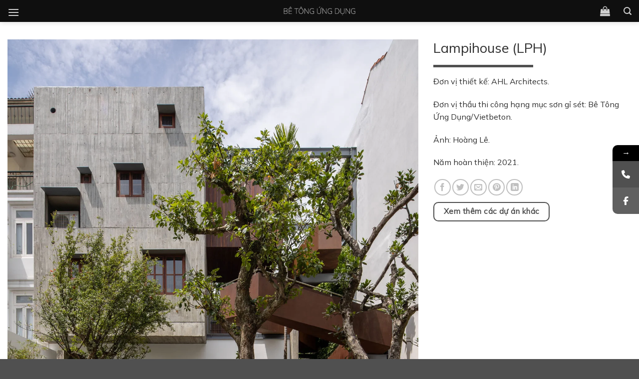

--- FILE ---
content_type: text/html; charset=UTF-8
request_url: https://betongungdung.com/lampihouse/
body_size: 21203
content:
<!DOCTYPE html>
<!--[if IE 9 ]> <html lang="vi" prefix="og: https://ogp.me/ns#" class="ie9 loading-site no-js"> <![endif]-->
<!--[if IE 8 ]> <html lang="vi" prefix="og: https://ogp.me/ns#" class="ie8 loading-site no-js"> <![endif]-->
<!--[if (gte IE 9)|!(IE)]><!--><html lang="vi" prefix="og: https://ogp.me/ns#" class="loading-site no-js"> <!--<![endif]-->
<head>
	<meta charset="UTF-8" />
	<link rel="profile" href="http://gmpg.org/xfn/11" />
	<link rel="pingback" href="https://betongungdung.com/xmlrpc.php" />

	<script>(function(html){html.className = html.className.replace(/\bno-js\b/,'js')})(document.documentElement);</script>
			<style>								
					form#stickyelements-form input::-moz-placeholder{
						color: #4F4F4F;
					} 
					form#stickyelements-form input::-ms-input-placeholder{
						color: #4F4F4F					} 
					form#stickyelements-form input::-webkit-input-placeholder{
						color: #4F4F4F					}
					form#stickyelements-form input::placeholder{
						color: #4F4F4F					}
					form#stickyelements-form textarea::placeholder {
						color: #4F4F4F					}
					form#stickyelements-form textarea::-moz-placeholder {
						color: #4F4F4F					}					
			</style>	
				<style>img:is([sizes="auto" i], [sizes^="auto," i]) { contain-intrinsic-size: 3000px 1500px }</style>
	<meta name="viewport" content="width=device-width, initial-scale=1, maximum-scale=1" />
<!-- Tối ưu hóa công cụ tìm kiếm bởi Rank Math - https://rankmath.com/ -->
<title>Lampihouse (LPH) - Bê Tông Ứng Dụng</title>
<meta name="description" content="Một vài hình ảnh hoàn thiện các hạng mục bê tông ứng dụng do chúng tôi triển khai từ dự án Lampihouse, được thiết kế bởi AHL Architects."/>
<meta name="robots" content="follow, index, max-snippet:-1, max-video-preview:-1, max-image-preview:large"/>
<link rel="canonical" href="https://betongungdung.com/lampihouse/" />
<meta property="og:locale" content="vi_VN" />
<meta property="og:type" content="article" />
<meta property="og:title" content="Lampihouse (LPH) - Bê Tông Ứng Dụng" />
<meta property="og:description" content="Một vài hình ảnh hoàn thiện các hạng mục bê tông ứng dụng do chúng tôi triển khai từ dự án Lampihouse, được thiết kế bởi AHL Architects." />
<meta property="og:url" content="https://betongungdung.com/lampihouse/" />
<meta property="og:site_name" content="Bê Tông Ứng Dụng" />
<meta property="article:author" content="https://www.facebook.com/betongungdung" />
<meta property="og:image" content="https://betongungdung.com/wp-content/uploads/2021/12/LPH-1.jpg" />
<meta property="og:image:secure_url" content="https://betongungdung.com/wp-content/uploads/2021/12/LPH-1.jpg" />
<meta property="og:image:width" content="1328" />
<meta property="og:image:height" content="1991" />
<meta property="og:image:alt" content="Lampihouse (LPH)" />
<meta property="og:image:type" content="image/jpeg" />
<meta property="article:published_time" content="2021-12-21T14:18:00+07:00" />
<meta name="twitter:card" content="summary_large_image" />
<meta name="twitter:title" content="Lampihouse (LPH) - Bê Tông Ứng Dụng" />
<meta name="twitter:description" content="Một vài hình ảnh hoàn thiện các hạng mục bê tông ứng dụng do chúng tôi triển khai từ dự án Lampihouse, được thiết kế bởi AHL Architects." />
<meta name="twitter:image" content="https://betongungdung.com/wp-content/uploads/2021/12/LPH-1.jpg" />
<meta name="twitter:label1" content="Thời gian để đọc" />
<meta name="twitter:data1" content="Chưa đến một phút" />
<script type="application/ld+json" class="rank-math-schema">{"@context":"https://schema.org","@graph":[{"@type":"Organization","@id":"https://betongungdung.com/#organization","name":"B\u00ea T\u00f4ng \u1ee8ng D\u1ee5ng"},{"@type":"WebSite","@id":"https://betongungdung.com/#website","url":"https://betongungdung.com","name":"B\u00ea T\u00f4ng \u1ee8ng D\u1ee5ng","publisher":{"@id":"https://betongungdung.com/#organization"},"inLanguage":"vi"},{"@type":"ImageObject","@id":"https://betongungdung.com/wp-content/uploads/2021/12/LPH-1.jpg","url":"https://betongungdung.com/wp-content/uploads/2021/12/LPH-1.jpg","width":"1328","height":"1991","inLanguage":"vi"},{"@type":"BreadcrumbList","@id":"https://betongungdung.com/lampihouse/#breadcrumb","itemListElement":[{"@type":"ListItem","position":"1","item":{"@id":"https://betongungdung.com","name":"Home"}},{"@type":"ListItem","position":"2","item":{"@id":"https://betongungdung.com/lampihouse/","name":"Lampihouse (LPH)"}}]},{"@type":"WebPage","@id":"https://betongungdung.com/lampihouse/#webpage","url":"https://betongungdung.com/lampihouse/","name":"Lampihouse (LPH) - B\u00ea T\u00f4ng \u1ee8ng D\u1ee5ng","datePublished":"2021-12-21T14:18:00+07:00","dateModified":"2021-12-21T14:18:00+07:00","isPartOf":{"@id":"https://betongungdung.com/#website"},"primaryImageOfPage":{"@id":"https://betongungdung.com/wp-content/uploads/2021/12/LPH-1.jpg"},"inLanguage":"vi","breadcrumb":{"@id":"https://betongungdung.com/lampihouse/#breadcrumb"}},{"@type":"Person","@id":"https://betongungdung.com/author/betongungdung/","name":"betongungdung","url":"https://betongungdung.com/author/betongungdung/","image":{"@type":"ImageObject","@id":"https://secure.gravatar.com/avatar/2a103ab7d9fb4d1e1ae470ef1ad0adcf1a233607b56cada7745ba9837fd9991e?s=96&amp;d=mm&amp;r=g","url":"https://secure.gravatar.com/avatar/2a103ab7d9fb4d1e1ae470ef1ad0adcf1a233607b56cada7745ba9837fd9991e?s=96&amp;d=mm&amp;r=g","caption":"betongungdung","inLanguage":"vi"},"sameAs":["https://betongungdung.com","https://www.facebook.com/betongungdung"],"worksFor":{"@id":"https://betongungdung.com/#organization"}},{"@type":"Article","headline":"Lampihouse (LPH) - B\u00ea T\u00f4ng \u1ee8ng D\u1ee5ng","datePublished":"2021-12-21T14:18:00+07:00","dateModified":"2021-12-21T14:18:00+07:00","author":{"@id":"https://betongungdung.com/author/betongungdung/","name":"betongungdung"},"publisher":{"@id":"https://betongungdung.com/#organization"},"description":"M\u1ed9t v\u00e0i h\u00ecnh \u1ea3nh ho\u00e0n thi\u1ec7n c\u00e1c h\u1ea1ng m\u1ee5c b\u00ea t\u00f4ng \u1ee9ng d\u1ee5ng do ch\u00fang t\u00f4i tri\u1ec3n khai t\u1eeb d\u1ef1 \u00e1n Lampihouse, \u0111\u01b0\u1ee3c thi\u1ebft k\u1ebf b\u1edfi AHL Architects.","name":"Lampihouse (LPH) - B\u00ea T\u00f4ng \u1ee8ng D\u1ee5ng","@id":"https://betongungdung.com/lampihouse/#richSnippet","isPartOf":{"@id":"https://betongungdung.com/lampihouse/#webpage"},"image":{"@id":"https://betongungdung.com/wp-content/uploads/2021/12/LPH-1.jpg"},"inLanguage":"vi","mainEntityOfPage":{"@id":"https://betongungdung.com/lampihouse/#webpage"}}]}</script>
<!-- /Plugin SEO WordPress Rank Math -->

<link rel='dns-prefetch' href='//fonts.googleapis.com' />
<link rel="alternate" type="application/rss+xml" title="Dòng thông tin Bê Tông Ứng Dụng &raquo;" href="https://betongungdung.com/feed/" />
<link rel="alternate" type="application/rss+xml" title="Bê Tông Ứng Dụng &raquo; Dòng bình luận" href="https://betongungdung.com/comments/feed/" />
<script type="text/javascript">
/* <![CDATA[ */
window._wpemojiSettings = {"baseUrl":"https:\/\/s.w.org\/images\/core\/emoji\/16.0.1\/72x72\/","ext":".png","svgUrl":"https:\/\/s.w.org\/images\/core\/emoji\/16.0.1\/svg\/","svgExt":".svg","source":{"concatemoji":"https:\/\/betongungdung.com\/wp-includes\/js\/wp-emoji-release.min.js?ver=6.8.3"}};
/*! This file is auto-generated */
!function(s,n){var o,i,e;function c(e){try{var t={supportTests:e,timestamp:(new Date).valueOf()};sessionStorage.setItem(o,JSON.stringify(t))}catch(e){}}function p(e,t,n){e.clearRect(0,0,e.canvas.width,e.canvas.height),e.fillText(t,0,0);var t=new Uint32Array(e.getImageData(0,0,e.canvas.width,e.canvas.height).data),a=(e.clearRect(0,0,e.canvas.width,e.canvas.height),e.fillText(n,0,0),new Uint32Array(e.getImageData(0,0,e.canvas.width,e.canvas.height).data));return t.every(function(e,t){return e===a[t]})}function u(e,t){e.clearRect(0,0,e.canvas.width,e.canvas.height),e.fillText(t,0,0);for(var n=e.getImageData(16,16,1,1),a=0;a<n.data.length;a++)if(0!==n.data[a])return!1;return!0}function f(e,t,n,a){switch(t){case"flag":return n(e,"\ud83c\udff3\ufe0f\u200d\u26a7\ufe0f","\ud83c\udff3\ufe0f\u200b\u26a7\ufe0f")?!1:!n(e,"\ud83c\udde8\ud83c\uddf6","\ud83c\udde8\u200b\ud83c\uddf6")&&!n(e,"\ud83c\udff4\udb40\udc67\udb40\udc62\udb40\udc65\udb40\udc6e\udb40\udc67\udb40\udc7f","\ud83c\udff4\u200b\udb40\udc67\u200b\udb40\udc62\u200b\udb40\udc65\u200b\udb40\udc6e\u200b\udb40\udc67\u200b\udb40\udc7f");case"emoji":return!a(e,"\ud83e\udedf")}return!1}function g(e,t,n,a){var r="undefined"!=typeof WorkerGlobalScope&&self instanceof WorkerGlobalScope?new OffscreenCanvas(300,150):s.createElement("canvas"),o=r.getContext("2d",{willReadFrequently:!0}),i=(o.textBaseline="top",o.font="600 32px Arial",{});return e.forEach(function(e){i[e]=t(o,e,n,a)}),i}function t(e){var t=s.createElement("script");t.src=e,t.defer=!0,s.head.appendChild(t)}"undefined"!=typeof Promise&&(o="wpEmojiSettingsSupports",i=["flag","emoji"],n.supports={everything:!0,everythingExceptFlag:!0},e=new Promise(function(e){s.addEventListener("DOMContentLoaded",e,{once:!0})}),new Promise(function(t){var n=function(){try{var e=JSON.parse(sessionStorage.getItem(o));if("object"==typeof e&&"number"==typeof e.timestamp&&(new Date).valueOf()<e.timestamp+604800&&"object"==typeof e.supportTests)return e.supportTests}catch(e){}return null}();if(!n){if("undefined"!=typeof Worker&&"undefined"!=typeof OffscreenCanvas&&"undefined"!=typeof URL&&URL.createObjectURL&&"undefined"!=typeof Blob)try{var e="postMessage("+g.toString()+"("+[JSON.stringify(i),f.toString(),p.toString(),u.toString()].join(",")+"));",a=new Blob([e],{type:"text/javascript"}),r=new Worker(URL.createObjectURL(a),{name:"wpTestEmojiSupports"});return void(r.onmessage=function(e){c(n=e.data),r.terminate(),t(n)})}catch(e){}c(n=g(i,f,p,u))}t(n)}).then(function(e){for(var t in e)n.supports[t]=e[t],n.supports.everything=n.supports.everything&&n.supports[t],"flag"!==t&&(n.supports.everythingExceptFlag=n.supports.everythingExceptFlag&&n.supports[t]);n.supports.everythingExceptFlag=n.supports.everythingExceptFlag&&!n.supports.flag,n.DOMReady=!1,n.readyCallback=function(){n.DOMReady=!0}}).then(function(){return e}).then(function(){var e;n.supports.everything||(n.readyCallback(),(e=n.source||{}).concatemoji?t(e.concatemoji):e.wpemoji&&e.twemoji&&(t(e.twemoji),t(e.wpemoji)))}))}((window,document),window._wpemojiSettings);
/* ]]> */
</script>
<style id='wp-emoji-styles-inline-css' type='text/css'>

	img.wp-smiley, img.emoji {
		display: inline !important;
		border: none !important;
		box-shadow: none !important;
		height: 1em !important;
		width: 1em !important;
		margin: 0 0.07em !important;
		vertical-align: -0.1em !important;
		background: none !important;
		padding: 0 !important;
	}
</style>
<link rel='stylesheet' id='wp-block-library-css' href='https://betongungdung.com/wp-includes/css/dist/block-library/style.min.css?ver=6.8.3' type='text/css' media='all' />
<style id='classic-theme-styles-inline-css' type='text/css'>
/*! This file is auto-generated */
.wp-block-button__link{color:#fff;background-color:#32373c;border-radius:9999px;box-shadow:none;text-decoration:none;padding:calc(.667em + 2px) calc(1.333em + 2px);font-size:1.125em}.wp-block-file__button{background:#32373c;color:#fff;text-decoration:none}
</style>
<style id='global-styles-inline-css' type='text/css'>
:root{--wp--preset--aspect-ratio--square: 1;--wp--preset--aspect-ratio--4-3: 4/3;--wp--preset--aspect-ratio--3-4: 3/4;--wp--preset--aspect-ratio--3-2: 3/2;--wp--preset--aspect-ratio--2-3: 2/3;--wp--preset--aspect-ratio--16-9: 16/9;--wp--preset--aspect-ratio--9-16: 9/16;--wp--preset--color--black: #000000;--wp--preset--color--cyan-bluish-gray: #abb8c3;--wp--preset--color--white: #ffffff;--wp--preset--color--pale-pink: #f78da7;--wp--preset--color--vivid-red: #cf2e2e;--wp--preset--color--luminous-vivid-orange: #ff6900;--wp--preset--color--luminous-vivid-amber: #fcb900;--wp--preset--color--light-green-cyan: #7bdcb5;--wp--preset--color--vivid-green-cyan: #00d084;--wp--preset--color--pale-cyan-blue: #8ed1fc;--wp--preset--color--vivid-cyan-blue: #0693e3;--wp--preset--color--vivid-purple: #9b51e0;--wp--preset--gradient--vivid-cyan-blue-to-vivid-purple: linear-gradient(135deg,rgba(6,147,227,1) 0%,rgb(155,81,224) 100%);--wp--preset--gradient--light-green-cyan-to-vivid-green-cyan: linear-gradient(135deg,rgb(122,220,180) 0%,rgb(0,208,130) 100%);--wp--preset--gradient--luminous-vivid-amber-to-luminous-vivid-orange: linear-gradient(135deg,rgba(252,185,0,1) 0%,rgba(255,105,0,1) 100%);--wp--preset--gradient--luminous-vivid-orange-to-vivid-red: linear-gradient(135deg,rgba(255,105,0,1) 0%,rgb(207,46,46) 100%);--wp--preset--gradient--very-light-gray-to-cyan-bluish-gray: linear-gradient(135deg,rgb(238,238,238) 0%,rgb(169,184,195) 100%);--wp--preset--gradient--cool-to-warm-spectrum: linear-gradient(135deg,rgb(74,234,220) 0%,rgb(151,120,209) 20%,rgb(207,42,186) 40%,rgb(238,44,130) 60%,rgb(251,105,98) 80%,rgb(254,248,76) 100%);--wp--preset--gradient--blush-light-purple: linear-gradient(135deg,rgb(255,206,236) 0%,rgb(152,150,240) 100%);--wp--preset--gradient--blush-bordeaux: linear-gradient(135deg,rgb(254,205,165) 0%,rgb(254,45,45) 50%,rgb(107,0,62) 100%);--wp--preset--gradient--luminous-dusk: linear-gradient(135deg,rgb(255,203,112) 0%,rgb(199,81,192) 50%,rgb(65,88,208) 100%);--wp--preset--gradient--pale-ocean: linear-gradient(135deg,rgb(255,245,203) 0%,rgb(182,227,212) 50%,rgb(51,167,181) 100%);--wp--preset--gradient--electric-grass: linear-gradient(135deg,rgb(202,248,128) 0%,rgb(113,206,126) 100%);--wp--preset--gradient--midnight: linear-gradient(135deg,rgb(2,3,129) 0%,rgb(40,116,252) 100%);--wp--preset--font-size--small: 13px;--wp--preset--font-size--medium: 20px;--wp--preset--font-size--large: 36px;--wp--preset--font-size--x-large: 42px;--wp--preset--spacing--20: 0.44rem;--wp--preset--spacing--30: 0.67rem;--wp--preset--spacing--40: 1rem;--wp--preset--spacing--50: 1.5rem;--wp--preset--spacing--60: 2.25rem;--wp--preset--spacing--70: 3.38rem;--wp--preset--spacing--80: 5.06rem;--wp--preset--shadow--natural: 6px 6px 9px rgba(0, 0, 0, 0.2);--wp--preset--shadow--deep: 12px 12px 50px rgba(0, 0, 0, 0.4);--wp--preset--shadow--sharp: 6px 6px 0px rgba(0, 0, 0, 0.2);--wp--preset--shadow--outlined: 6px 6px 0px -3px rgba(255, 255, 255, 1), 6px 6px rgba(0, 0, 0, 1);--wp--preset--shadow--crisp: 6px 6px 0px rgba(0, 0, 0, 1);}:where(.is-layout-flex){gap: 0.5em;}:where(.is-layout-grid){gap: 0.5em;}body .is-layout-flex{display: flex;}.is-layout-flex{flex-wrap: wrap;align-items: center;}.is-layout-flex > :is(*, div){margin: 0;}body .is-layout-grid{display: grid;}.is-layout-grid > :is(*, div){margin: 0;}:where(.wp-block-columns.is-layout-flex){gap: 2em;}:where(.wp-block-columns.is-layout-grid){gap: 2em;}:where(.wp-block-post-template.is-layout-flex){gap: 1.25em;}:where(.wp-block-post-template.is-layout-grid){gap: 1.25em;}.has-black-color{color: var(--wp--preset--color--black) !important;}.has-cyan-bluish-gray-color{color: var(--wp--preset--color--cyan-bluish-gray) !important;}.has-white-color{color: var(--wp--preset--color--white) !important;}.has-pale-pink-color{color: var(--wp--preset--color--pale-pink) !important;}.has-vivid-red-color{color: var(--wp--preset--color--vivid-red) !important;}.has-luminous-vivid-orange-color{color: var(--wp--preset--color--luminous-vivid-orange) !important;}.has-luminous-vivid-amber-color{color: var(--wp--preset--color--luminous-vivid-amber) !important;}.has-light-green-cyan-color{color: var(--wp--preset--color--light-green-cyan) !important;}.has-vivid-green-cyan-color{color: var(--wp--preset--color--vivid-green-cyan) !important;}.has-pale-cyan-blue-color{color: var(--wp--preset--color--pale-cyan-blue) !important;}.has-vivid-cyan-blue-color{color: var(--wp--preset--color--vivid-cyan-blue) !important;}.has-vivid-purple-color{color: var(--wp--preset--color--vivid-purple) !important;}.has-black-background-color{background-color: var(--wp--preset--color--black) !important;}.has-cyan-bluish-gray-background-color{background-color: var(--wp--preset--color--cyan-bluish-gray) !important;}.has-white-background-color{background-color: var(--wp--preset--color--white) !important;}.has-pale-pink-background-color{background-color: var(--wp--preset--color--pale-pink) !important;}.has-vivid-red-background-color{background-color: var(--wp--preset--color--vivid-red) !important;}.has-luminous-vivid-orange-background-color{background-color: var(--wp--preset--color--luminous-vivid-orange) !important;}.has-luminous-vivid-amber-background-color{background-color: var(--wp--preset--color--luminous-vivid-amber) !important;}.has-light-green-cyan-background-color{background-color: var(--wp--preset--color--light-green-cyan) !important;}.has-vivid-green-cyan-background-color{background-color: var(--wp--preset--color--vivid-green-cyan) !important;}.has-pale-cyan-blue-background-color{background-color: var(--wp--preset--color--pale-cyan-blue) !important;}.has-vivid-cyan-blue-background-color{background-color: var(--wp--preset--color--vivid-cyan-blue) !important;}.has-vivid-purple-background-color{background-color: var(--wp--preset--color--vivid-purple) !important;}.has-black-border-color{border-color: var(--wp--preset--color--black) !important;}.has-cyan-bluish-gray-border-color{border-color: var(--wp--preset--color--cyan-bluish-gray) !important;}.has-white-border-color{border-color: var(--wp--preset--color--white) !important;}.has-pale-pink-border-color{border-color: var(--wp--preset--color--pale-pink) !important;}.has-vivid-red-border-color{border-color: var(--wp--preset--color--vivid-red) !important;}.has-luminous-vivid-orange-border-color{border-color: var(--wp--preset--color--luminous-vivid-orange) !important;}.has-luminous-vivid-amber-border-color{border-color: var(--wp--preset--color--luminous-vivid-amber) !important;}.has-light-green-cyan-border-color{border-color: var(--wp--preset--color--light-green-cyan) !important;}.has-vivid-green-cyan-border-color{border-color: var(--wp--preset--color--vivid-green-cyan) !important;}.has-pale-cyan-blue-border-color{border-color: var(--wp--preset--color--pale-cyan-blue) !important;}.has-vivid-cyan-blue-border-color{border-color: var(--wp--preset--color--vivid-cyan-blue) !important;}.has-vivid-purple-border-color{border-color: var(--wp--preset--color--vivid-purple) !important;}.has-vivid-cyan-blue-to-vivid-purple-gradient-background{background: var(--wp--preset--gradient--vivid-cyan-blue-to-vivid-purple) !important;}.has-light-green-cyan-to-vivid-green-cyan-gradient-background{background: var(--wp--preset--gradient--light-green-cyan-to-vivid-green-cyan) !important;}.has-luminous-vivid-amber-to-luminous-vivid-orange-gradient-background{background: var(--wp--preset--gradient--luminous-vivid-amber-to-luminous-vivid-orange) !important;}.has-luminous-vivid-orange-to-vivid-red-gradient-background{background: var(--wp--preset--gradient--luminous-vivid-orange-to-vivid-red) !important;}.has-very-light-gray-to-cyan-bluish-gray-gradient-background{background: var(--wp--preset--gradient--very-light-gray-to-cyan-bluish-gray) !important;}.has-cool-to-warm-spectrum-gradient-background{background: var(--wp--preset--gradient--cool-to-warm-spectrum) !important;}.has-blush-light-purple-gradient-background{background: var(--wp--preset--gradient--blush-light-purple) !important;}.has-blush-bordeaux-gradient-background{background: var(--wp--preset--gradient--blush-bordeaux) !important;}.has-luminous-dusk-gradient-background{background: var(--wp--preset--gradient--luminous-dusk) !important;}.has-pale-ocean-gradient-background{background: var(--wp--preset--gradient--pale-ocean) !important;}.has-electric-grass-gradient-background{background: var(--wp--preset--gradient--electric-grass) !important;}.has-midnight-gradient-background{background: var(--wp--preset--gradient--midnight) !important;}.has-small-font-size{font-size: var(--wp--preset--font-size--small) !important;}.has-medium-font-size{font-size: var(--wp--preset--font-size--medium) !important;}.has-large-font-size{font-size: var(--wp--preset--font-size--large) !important;}.has-x-large-font-size{font-size: var(--wp--preset--font-size--x-large) !important;}
:where(.wp-block-post-template.is-layout-flex){gap: 1.25em;}:where(.wp-block-post-template.is-layout-grid){gap: 1.25em;}
:where(.wp-block-columns.is-layout-flex){gap: 2em;}:where(.wp-block-columns.is-layout-grid){gap: 2em;}
:root :where(.wp-block-pullquote){font-size: 1.5em;line-height: 1.6;}
</style>
<link rel='stylesheet' id='contact-form-7-css' href='https://betongungdung.com/wp-content/plugins/contact-form-7/includes/css/styles.css?ver=6.1.1' type='text/css' media='all' />
<link rel='stylesheet' id='toc-screen-css' href='https://betongungdung.com/wp-content/plugins/table-of-contents-plus/screen.min.css?ver=2411.1' type='text/css' media='all' />
<style id='woocommerce-inline-inline-css' type='text/css'>
.woocommerce form .form-row .required { visibility: visible; }
</style>
<link rel='stylesheet' id='flatsome-icons-css' href='https://betongungdung.com/wp-content/themes/flatsome/assets/css/fl-icons.css?ver=3.12' type='text/css' media='all' />
<link rel='stylesheet' id='flatsome-main-css' href='https://betongungdung.com/wp-content/themes/flatsome/assets/css/flatsome.css?ver=3.12.1' type='text/css' media='all' />
<link rel='stylesheet' id='flatsome-shop-css' href='https://betongungdung.com/wp-content/themes/flatsome/assets/css/flatsome-shop.css?ver=3.12.1' type='text/css' media='all' />
<link rel='stylesheet' id='flatsome-style-css' href='https://betongungdung.com/wp-content/themes/flatsome-child/style.css?ver=3.0' type='text/css' media='all' />
<link rel='stylesheet' id='mystickyelements-google-fonts-css' href='https://fonts.googleapis.com/css?family=Poppins%3A400%2C500%2C600%2C700&#038;ver=6.8.3' type='text/css' media='all' />
<link rel='stylesheet' id='font-awesome-css-css' href='https://betongungdung.com/wp-content/plugins/mystickyelements/css/font-awesome.min.css?ver=2.3.4' type='text/css' media='all' />
<link rel='stylesheet' id='mystickyelements-front-css-css' href='https://betongungdung.com/wp-content/plugins/mystickyelements/css/mystickyelements-front.min.css?ver=2.3.4' type='text/css' media='all' />
<link rel='stylesheet' id='intl-tel-input-css' href='https://betongungdung.com/wp-content/plugins/mystickyelements/intl-tel-input-src/build/css/intlTelInput.css?ver=2.3.4' type='text/css' media='all' />
<link rel='stylesheet' id='flatsome-googlefonts-css' href='//fonts.googleapis.com/css?family=Mulish%3Aregular%2C200%2Cregular%2Cregular%7CFira+Sans%3Aregular%2C600&#038;display=swap&#038;ver=3.9' type='text/css' media='all' />
<script type="text/javascript" src="https://betongungdung.com/wp-includes/js/jquery/jquery.min.js?ver=3.7.1" id="jquery-core-js"></script>
<script type="text/javascript" src="https://betongungdung.com/wp-includes/js/jquery/jquery-migrate.min.js?ver=3.4.1" id="jquery-migrate-js"></script>
<script type="text/javascript" src="https://betongungdung.com/wp-content/plugins/woocommerce/assets/js/jquery-blockui/jquery.blockUI.min.js?ver=2.7.0-wc.10.4.3" id="wc-jquery-blockui-js" defer="defer" data-wp-strategy="defer"></script>
<script type="text/javascript" id="wc-add-to-cart-js-extra">
/* <![CDATA[ */
var wc_add_to_cart_params = {"ajax_url":"\/wp-admin\/admin-ajax.php","wc_ajax_url":"\/?wc-ajax=%%endpoint%%","i18n_view_cart":"Xem gi\u1ecf h\u00e0ng","cart_url":"https:\/\/betongungdung.com\/gio-hang\/","is_cart":"","cart_redirect_after_add":"no"};
/* ]]> */
</script>
<script type="text/javascript" src="https://betongungdung.com/wp-content/plugins/woocommerce/assets/js/frontend/add-to-cart.min.js?ver=10.4.3" id="wc-add-to-cart-js" defer="defer" data-wp-strategy="defer"></script>
<script type="text/javascript" src="https://betongungdung.com/wp-content/plugins/woocommerce/assets/js/js-cookie/js.cookie.min.js?ver=2.1.4-wc.10.4.3" id="wc-js-cookie-js" defer="defer" data-wp-strategy="defer"></script>
<script type="text/javascript" id="woocommerce-js-extra">
/* <![CDATA[ */
var woocommerce_params = {"ajax_url":"\/wp-admin\/admin-ajax.php","wc_ajax_url":"\/?wc-ajax=%%endpoint%%","i18n_password_show":"Hi\u1ec3n th\u1ecb m\u1eadt kh\u1ea9u","i18n_password_hide":"\u1ea8n m\u1eadt kh\u1ea9u"};
/* ]]> */
</script>
<script type="text/javascript" src="https://betongungdung.com/wp-content/plugins/woocommerce/assets/js/frontend/woocommerce.min.js?ver=10.4.3" id="woocommerce-js" defer="defer" data-wp-strategy="defer"></script>
<link rel="https://api.w.org/" href="https://betongungdung.com/wp-json/" /><link rel="alternate" title="JSON" type="application/json" href="https://betongungdung.com/wp-json/wp/v2/pages/3214" /><link rel="EditURI" type="application/rsd+xml" title="RSD" href="https://betongungdung.com/xmlrpc.php?rsd" />
<meta name="generator" content="WordPress 6.8.3" />
<link rel='shortlink' href='https://betongungdung.com/?p=3214' />
<link rel="alternate" title="oNhúng (JSON)" type="application/json+oembed" href="https://betongungdung.com/wp-json/oembed/1.0/embed?url=https%3A%2F%2Fbetongungdung.com%2Flampihouse%2F" />
<link rel="alternate" title="oNhúng (XML)" type="text/xml+oembed" href="https://betongungdung.com/wp-json/oembed/1.0/embed?url=https%3A%2F%2Fbetongungdung.com%2Flampihouse%2F&#038;format=xml" />
<meta name="google-site-verification" content="DZq6Q9bp6htN2YFvq1pnzjrTfaiYAKP7huF4yS0RENY" />
<!-- Global site tag (gtag.js) - Google Analytics -->
<script async src="https://www.googletagmanager.com/gtag/js?id=UA-164659192-3"></script>
<script>
  window.dataLayer = window.dataLayer || [];
  function gtag(){dataLayer.push(arguments);}
  gtag('js', new Date());

  gtag('config', 'UA-164659192-3');
</script><style>.bg{opacity: 0; transition: opacity 1s; -webkit-transition: opacity 1s;} .bg-loaded{opacity: 1;}</style><!--[if IE]><link rel="stylesheet" type="text/css" href="https://betongungdung.com/wp-content/themes/flatsome/assets/css/ie-fallback.css"><script src="//cdnjs.cloudflare.com/ajax/libs/html5shiv/3.6.1/html5shiv.js"></script><script>var head = document.getElementsByTagName('head')[0],style = document.createElement('style');style.type = 'text/css';style.styleSheet.cssText = ':before,:after{content:none !important';head.appendChild(style);setTimeout(function(){head.removeChild(style);}, 0);</script><script src="https://betongungdung.com/wp-content/themes/flatsome/assets/libs/ie-flexibility.js"></script><![endif]--><script type="application/ld+json">
{
  "@context": "https://schema.org",
  "@type": "HomeAndConstructionBusiness",
  "name": "Bê Tông Ứng Dụng",
  "alternateName": "Các giải pháp ứng dụng từ vật liệu bê tông",
 "@id": "https://betongungdung.com/",
  "logo": "https://betongungdung.com/wp-content/uploads/2021/04/be-tong-ung-dung.png",
  "image": "https://betongungdung.com/wp-content/uploads/2021/04/be-tong-ung-dung.png",
  "description": "Bê Tông Ứng Dụng cung cấp các giải pháp thi công hoàn thiện từ vật liệu bê tông cho các hạng mục sàn, tường, trần cho không gian nội - ngoại thất",
  "hasMap": "https://www.google.com/maps/place/B%C3%AA+T%C3%B4ng+%E1%BB%A8ng+D%E1%BB%A5ng+(Vietbeton)/@20.988018,105.742823,15z/data=!4m5!3m4!1s0x0:0x796c0806aba0e446!8m2!3d20.9880178!4d105.7428228",	
  "url": "https://betongungdung.com/",
  "telephone": "0937731333",
  "priceRange": "100000VND-500000000VND",
  "address": {
    "@type": "PostalAddress",
    "streetAddress": "C9-13 KĐT Geleximco, Đ. Lê Trọng Tấn, Dương Nội",
    "addressLocality": "Hà Đông",
	"addressRegion": "Hà Nội",
    "postalCode": "100000",
    "addressCountry": "VN"
  },
  "geo": {
    "@type": "GeoCoordinates",
    "latitude": 20.988018,
    "longitude": 105.742823
  },
  "openingHoursSpecification": [{
    "@type": "OpeningHoursSpecification",
    "dayOfWeek": [
      "Monday",
      "Tuesday",
      "Wednesday",
      "Thursday",
      "Friday"
    ],
    "opens": "08:30",
    "closes": "17:30"
  },{
    "@type": "OpeningHoursSpecification",
    "dayOfWeek": "Saturday",
    "opens": "08:30",
    "closes": "12:00"
  }],
  "sameAs": [
    "https://www.facebook.com/betongungdung",
    "https://twitter.com/betongungdung",
	"https://www.linkedin.com/in/betongungdung/",
	"https://www.pinterest.com/betongungdung/",
	"https://betongungdung.tumblr.com/",
	"https://soundcloud.com/betongungdung",
	"https://www.youtube.com/channel/UCzlHW14nvI9ASlqosgIpz0Q",
   	 "https://sites.google.com/view/betongungdung/",
	"https://betongungdung.blogspot.com/",
	"https://ello.co/betongungdung",
	"https://betongungdung.weebly.com/"
  ]
}
</script>	<noscript><style>.woocommerce-product-gallery{ opacity: 1 !important; }</style></noscript>
	<style id="custom-css" type="text/css">:root {--primary-color: #505050;}.header-main{height: 44px}#logo img{max-height: 44px}#logo{width:150px;}.header-bottom{min-height: 10px}.header-top{min-height: 20px}.transparent .header-main{height: 30px}.transparent #logo img{max-height: 30px}.has-transparent + .page-title:first-of-type,.has-transparent + #main > .page-title,.has-transparent + #main > div > .page-title,.has-transparent + #main .page-header-wrapper:first-of-type .page-title{padding-top: 30px;}.header.show-on-scroll,.stuck .header-main{height:44px!important}.stuck #logo img{max-height: 44px!important}.header-bg-color, .header-wrapper {background-color: #0f0f0f}.header-bottom {background-color: #f1f1f1}.header-main .nav > li > a{line-height: 16px }.header-bottom-nav > li > a{line-height: 16px }@media (max-width: 549px) {.header-main{height: 44px}#logo img{max-height: 44px}}.nav-dropdown-has-arrow li.has-dropdown:before{border-bottom-color: #ffffff;}.nav .nav-dropdown{border-color: #ffffff }.nav-dropdown{border-radius:5px}.nav-dropdown{font-size:86%}.nav-dropdown-has-arrow li.has-dropdown:after{border-bottom-color: #ffffff;}.nav .nav-dropdown{background-color: #ffffff}/* Color */.accordion-title.active, .has-icon-bg .icon .icon-inner,.logo a, .primary.is-underline, .primary.is-link, .badge-outline .badge-inner, .nav-outline > li.active> a,.nav-outline >li.active > a, .cart-icon strong,[data-color='primary'], .is-outline.primary{color: #505050;}/* Color !important */[data-text-color="primary"]{color: #505050!important;}/* Background Color */[data-text-bg="primary"]{background-color: #505050;}/* Background */.scroll-to-bullets a,.featured-title, .label-new.menu-item > a:after, .nav-pagination > li > .current,.nav-pagination > li > span:hover,.nav-pagination > li > a:hover,.has-hover:hover .badge-outline .badge-inner,button[type="submit"], .button.wc-forward:not(.checkout):not(.checkout-button), .button.submit-button, .button.primary:not(.is-outline),.featured-table .title,.is-outline:hover, .has-icon:hover .icon-label,.nav-dropdown-bold .nav-column li > a:hover, .nav-dropdown.nav-dropdown-bold > li > a:hover, .nav-dropdown-bold.dark .nav-column li > a:hover, .nav-dropdown.nav-dropdown-bold.dark > li > a:hover, .is-outline:hover, .tagcloud a:hover,.grid-tools a, input[type='submit']:not(.is-form), .box-badge:hover .box-text, input.button.alt,.nav-box > li > a:hover,.nav-box > li.active > a,.nav-pills > li.active > a ,.current-dropdown .cart-icon strong, .cart-icon:hover strong, .nav-line-bottom > li > a:before, .nav-line-grow > li > a:before, .nav-line > li > a:before,.banner, .header-top, .slider-nav-circle .flickity-prev-next-button:hover svg, .slider-nav-circle .flickity-prev-next-button:hover .arrow, .primary.is-outline:hover, .button.primary:not(.is-outline), input[type='submit'].primary, input[type='submit'].primary, input[type='reset'].button, input[type='button'].primary, .badge-inner{background-color: #505050;}/* Border */.nav-vertical.nav-tabs > li.active > a,.scroll-to-bullets a.active,.nav-pagination > li > .current,.nav-pagination > li > span:hover,.nav-pagination > li > a:hover,.has-hover:hover .badge-outline .badge-inner,.accordion-title.active,.featured-table,.is-outline:hover, .tagcloud a:hover,blockquote, .has-border, .cart-icon strong:after,.cart-icon strong,.blockUI:before, .processing:before,.loading-spin, .slider-nav-circle .flickity-prev-next-button:hover svg, .slider-nav-circle .flickity-prev-next-button:hover .arrow, .primary.is-outline:hover{border-color: #505050}.nav-tabs > li.active > a{border-top-color: #505050}.widget_shopping_cart_content .blockUI.blockOverlay:before { border-left-color: #505050 }.woocommerce-checkout-review-order .blockUI.blockOverlay:before { border-left-color: #505050 }/* Fill */.slider .flickity-prev-next-button:hover svg,.slider .flickity-prev-next-button:hover .arrow{fill: #505050;}/* Background Color */[data-icon-label]:after, .secondary.is-underline:hover,.secondary.is-outline:hover,.icon-label,.button.secondary:not(.is-outline),.button.alt:not(.is-outline), .badge-inner.on-sale, .button.checkout, .single_add_to_cart_button, .current .breadcrumb-step{ background-color:#0a0a0a; }[data-text-bg="secondary"]{background-color: #0a0a0a;}/* Color */.secondary.is-underline,.secondary.is-link, .secondary.is-outline,.stars a.active, .star-rating:before, .woocommerce-page .star-rating:before,.star-rating span:before, .color-secondary{color: #0a0a0a}/* Color !important */[data-text-color="secondary"]{color: #0a0a0a!important;}/* Border */.secondary.is-outline:hover{border-color:#0a0a0a}.success.is-underline:hover,.success.is-outline:hover,.success{background-color: #0a0a0a}.success-color, .success.is-link, .success.is-outline{color: #0a0a0a;}.success-border{border-color: #0a0a0a!important;}/* Color !important */[data-text-color="success"]{color: #0a0a0a!important;}/* Background Color */[data-text-bg="success"]{background-color: #0a0a0a;}.alert.is-underline:hover,.alert.is-outline:hover,.alert{background-color: #0a0a0a}.alert.is-link, .alert.is-outline, .color-alert{color: #0a0a0a;}/* Color !important */[data-text-color="alert"]{color: #0a0a0a!important;}/* Background Color */[data-text-bg="alert"]{background-color: #0a0a0a;}body{font-size: 100%;}@media screen and (max-width: 549px){body{font-size: 100%;}}body{font-family:"Mulish", sans-serif}body{font-weight: 0}body{color: #303030}.nav > li > a {font-family:"Fira Sans", sans-serif;}.mobile-sidebar-levels-2 .nav > li > ul > li > a {font-family:"Fira Sans", sans-serif;}.nav > li > a {font-weight: 600;}.mobile-sidebar-levels-2 .nav > li > ul > li > a {font-weight: 600;}h1,h2,h3,h4,h5,h6,.heading-font, .off-canvas-center .nav-sidebar.nav-vertical > li > a{font-family: "Mulish", sans-serif;}h1,h2,h3,h4,h5,h6,.heading-font,.banner h1,.banner h2{font-weight: 200;}h1,h2,h3,h4,h5,h6,.heading-font{color: #303030;}.breadcrumbs{text-transform: none;}button,.button{text-transform: none;}.nav > li > a, .links > li > a{text-transform: none;}.section-title span{text-transform: none;}h3.widget-title,span.widget-title{text-transform: none;}.alt-font{font-family: "Mulish", sans-serif;}.alt-font{font-weight: 0!important;}.header:not(.transparent) .top-bar-nav > li > a {color: #ffffff;}a{color: #466f8b;}@media screen and (min-width: 550px){.products .box-vertical .box-image{min-width: 300px!important;width: 300px!important;}}.footer-1{background-color: #505050}.footer-2{background-color: #505050}.absolute-footer, html{background-color: #505050}.label-new.menu-item > a:after{content:"New";}.label-hot.menu-item > a:after{content:"Hot";}.label-sale.menu-item > a:after{content:"Sale";}.label-popular.menu-item > a:after{content:"Popular";}</style></head>

<body class="wp-singular page-template page-template-page-blank page-template-page-blank-php page page-id-3214 wp-theme-flatsome wp-child-theme-flatsome-child theme-flatsome woocommerce-no-js lightbox mobile-submenu-toggle">


<a class="skip-link screen-reader-text" href="#main">Skip to content</a>

<div id="wrapper">

	
	<header id="header" class="header header-full-width has-sticky sticky-shrink">
		<div class="header-wrapper">
			<div id="masthead" class="header-main show-logo-center nav-dark">
      <div class="header-inner flex-row container logo-center medium-logo-center" role="navigation">

          <!-- Logo -->
          <div id="logo" class="flex-col logo">
            <!-- Header logo -->
<a href="https://betongungdung.com/" title="Bê Tông Ứng Dụng - Bê Tông Ứng Dụng cung cấp các giải pháp thi công hoàn thiện từ vật liệu bê tông cho các hạng mục sàn, tường, trần cho không gian nội &#8211; ngoại thất." rel="home">
    <img width="150" height="44" src="https://betongungdung.com/wp-content/uploads/2021/06/be-tong-ung-dung-16-01-1.png" class="header_logo header-logo" alt="Bê Tông Ứng Dụng"/><img  width="150" height="44" src="https://betongungdung.com/wp-content/uploads/2021/06/be-tong-ung-dung-16-01-1.png" class="header-logo-dark" alt="Bê Tông Ứng Dụng"/></a>
          </div>

          <!-- Mobile Left Elements -->
          <div class="flex-col show-for-medium flex-left">
            <ul class="mobile-nav nav nav-left ">
              <li class="nav-icon has-icon">
  		<a href="#" data-open="#main-menu" data-pos="center" data-bg="main-menu-overlay" data-color="dark" class="is-small" aria-label="Menu" aria-controls="main-menu" aria-expanded="false">
		
		  <i class="icon-menu" ></i>
		  		</a>
	</li>            </ul>
          </div>

          <!-- Left Elements -->
          <div class="flex-col hide-for-medium flex-left
            ">
            <ul class="header-nav header-nav-main nav nav-left  nav-spacing-xlarge nav-uppercase" >
              <li class="nav-icon has-icon">
  		<a href="#" data-open="#main-menu" data-pos="center" data-bg="main-menu-overlay" data-color="dark" class="is-small" aria-label="Menu" aria-controls="main-menu" aria-expanded="false">
		
		  <i class="icon-menu" ></i>
		  		</a>
	</li>            </ul>
          </div>

          <!-- Right Elements -->
          <div class="flex-col hide-for-medium flex-right">
            <ul class="header-nav header-nav-main nav nav-right  nav-spacing-xlarge nav-uppercase">
              <li class="cart-item has-icon has-dropdown">

<a href="https://betongungdung.com/gio-hang/" title="Giỏ hàng" class="header-cart-link is-small">



    <i class="icon-shopping-bag"
    data-icon-label="0">
  </i>
  </a>

 <ul class="nav-dropdown nav-dropdown-simple">
    <li class="html widget_shopping_cart">
      <div class="widget_shopping_cart_content">
        

	<p class="woocommerce-mini-cart__empty-message">Chưa có sản phẩm trong giỏ hàng.</p>


      </div>
    </li>
     </ul>

</li>
<li class="header-search header-search-lightbox has-icon">
			<a href="#search-lightbox" aria-label="Tìm kiếm" data-open="#search-lightbox" data-focus="input.search-field"
		class="is-small">
		<i class="icon-search" style="font-size:16px;"></i></a>
			
	<div id="search-lightbox" class="mfp-hide dark text-center">
		<div class="searchform-wrapper ux-search-box relative is-large"><form role="search" method="get" class="searchform" action="https://betongungdung.com/">
	<div class="flex-row relative">
						<div class="flex-col flex-grow">
			<label class="screen-reader-text" for="woocommerce-product-search-field-0">Tìm kiếm:</label>
			<input type="search" id="woocommerce-product-search-field-0" class="search-field mb-0" placeholder="Tìm kiếm&hellip;" value="" name="s" />
			<input type="hidden" name="post_type" value="product" />
					</div>
		<div class="flex-col">
			<button type="submit" value="Tìm kiếm" class="ux-search-submit submit-button secondary button icon mb-0">
				<i class="icon-search" ></i>			</button>
		</div>
	</div>
	<div class="live-search-results text-left z-top"></div>
</form>
</div>	</div>
</li>
            </ul>
          </div>

          <!-- Mobile Right Elements -->
          <div class="flex-col show-for-medium flex-right">
            <ul class="mobile-nav nav nav-right ">
              <li class="cart-item has-icon">

      <a href="https://betongungdung.com/gio-hang/" class="header-cart-link off-canvas-toggle nav-top-link is-small" data-open="#cart-popup" data-class="off-canvas-cart" title="Giỏ hàng" data-pos="right">
  
    <i class="icon-shopping-bag"
    data-icon-label="0">
  </i>
  </a>


  <!-- Cart Sidebar Popup -->
  <div id="cart-popup" class="mfp-hide widget_shopping_cart">
  <div class="cart-popup-inner inner-padding">
      <div class="cart-popup-title text-center">
          <h4 class="uppercase">Giỏ hàng</h4>
          <div class="is-divider"></div>
      </div>
      <div class="widget_shopping_cart_content">
          

	<p class="woocommerce-mini-cart__empty-message">Chưa có sản phẩm trong giỏ hàng.</p>


      </div>
             <div class="cart-sidebar-content relative"></div>  </div>
  </div>

</li>
<li class="header-search header-search-lightbox has-icon">
			<a href="#search-lightbox" aria-label="Tìm kiếm" data-open="#search-lightbox" data-focus="input.search-field"
		class="is-small">
		<i class="icon-search" style="font-size:16px;"></i></a>
			
	<div id="search-lightbox" class="mfp-hide dark text-center">
		<div class="searchform-wrapper ux-search-box relative is-large"><form role="search" method="get" class="searchform" action="https://betongungdung.com/">
	<div class="flex-row relative">
						<div class="flex-col flex-grow">
			<label class="screen-reader-text" for="woocommerce-product-search-field-1">Tìm kiếm:</label>
			<input type="search" id="woocommerce-product-search-field-1" class="search-field mb-0" placeholder="Tìm kiếm&hellip;" value="" name="s" />
			<input type="hidden" name="post_type" value="product" />
					</div>
		<div class="flex-col">
			<button type="submit" value="Tìm kiếm" class="ux-search-submit submit-button secondary button icon mb-0">
				<i class="icon-search" ></i>			</button>
		</div>
	</div>
	<div class="live-search-results text-left z-top"></div>
</form>
</div>	</div>
</li>
            </ul>
          </div>

      </div>
     
            <div class="container"><div class="top-divider full-width"></div></div>
      </div>
<div class="header-bg-container fill"><div class="header-bg-image fill"></div><div class="header-bg-color fill"></div></div>		</div>
	</header>

	
	<main id="main" class="">


<div id="content" role="main" class="content-area">

		
				<div id="gap-1407281143" class="gap-element clearfix" style="display:block; height:auto;">
		
<style>
#gap-1407281143 {
  padding-top: 5px;
}
</style>
	</div>
	
	<section class="section" id="section_704459241">
		<div class="bg section-bg fill bg-fill  bg-loaded" >

			
			
			

		</div>

		<div class="section-content relative">
			
<div class="row row-full-width"  id="row-1420218959">

	<div id="col-2006034492" class="col medium-8 small-12 large-8"  >
		<div class="col-inner"  >
			
			
<div class="slider-wrapper relative" id="slider-1142553855" >
    <div class="slider slider-nav-circle slider-nav-large slider-nav-light slider-style-normal"
        data-flickity-options='{
            "cellAlign": "center",
            "imagesLoaded": true,
            "lazyLoad": 1,
            "freeScroll": false,
            "wrapAround": true,
            "autoPlay": 6000,
            "pauseAutoPlayOnHover" : true,
            "prevNextButtons": true,
            "contain" : true,
            "adaptiveHeight" : true,
            "dragThreshold" : 10,
            "percentPosition": true,
            "pageDots": true,
            "rightToLeft": false,
            "draggable": true,
            "selectedAttraction": 0.1,
            "parallax" : 0,
            "friction": 0.6        }'
        >
        

  <div class="banner has-hover" id="banner-1057646485">
          <div class="banner-inner fill">
        <div class="banner-bg fill" >
            <div class="bg fill bg-fill "></div>
                                    
                    </div>
        <div class="banner-layers container">
            <div class="fill banner-link"></div>            
        </div>
      </div>

            
<style>
#banner-1057646485 {
  padding-top: 67%;
}
#banner-1057646485 .bg.bg-loaded {
  background-image: url(https://betongungdung.com/wp-content/uploads/2021/12/LPH-1.jpg);
}
#banner-1057646485 .bg {
  background-position: 47% 35%;
}
@media (min-width:550px) {
  #banner-1057646485 {
    padding-top: 66%;
  }
}
@media (min-width:850px) {
  #banner-1057646485 {
    padding-top: 750px;
  }
}
</style>
  </div>



  <div class="banner has-hover" id="banner-680857975">
          <div class="banner-inner fill">
        <div class="banner-bg fill" >
            <div class="bg fill bg-fill "></div>
                                    
                    </div>
        <div class="banner-layers container">
            <div class="fill banner-link"></div>            
        </div>
      </div>

            
<style>
#banner-680857975 {
  padding-top: 67%;
}
#banner-680857975 .bg.bg-loaded {
  background-image: url(https://betongungdung.com/wp-content/uploads/2021/12/LPH-21.jpg);
}
#banner-680857975 .bg {
  background-position: 17% 100%;
}
@media (min-width:550px) {
  #banner-680857975 {
    padding-top: 66%;
  }
}
@media (min-width:850px) {
  #banner-680857975 {
    padding-top: 750px;
  }
}
</style>
  </div>



  <div class="banner has-hover" id="banner-1364074314">
          <div class="banner-inner fill">
        <div class="banner-bg fill" >
            <div class="bg fill bg-fill "></div>
                                    
                    </div>
        <div class="banner-layers container">
            <div class="fill banner-link"></div>            
        </div>
      </div>

            
<style>
#banner-1364074314 {
  padding-top: 67%;
}
#banner-1364074314 .bg.bg-loaded {
  background-image: url(https://betongungdung.com/wp-content/uploads/2021/12/LPH-20.jpg);
}
#banner-1364074314 .bg {
  background-position: 100% 100%;
}
@media (min-width:550px) {
  #banner-1364074314 {
    padding-top: 66%;
  }
}
@media (min-width:850px) {
  #banner-1364074314 {
    padding-top: 750px;
  }
}
</style>
  </div>



  <div class="banner has-hover" id="banner-47273258">
          <div class="banner-inner fill">
        <div class="banner-bg fill" >
            <div class="bg fill bg-fill "></div>
                                    
                    </div>
        <div class="banner-layers container">
            <div class="fill banner-link"></div>            
        </div>
      </div>

            
<style>
#banner-47273258 {
  padding-top: 67%;
}
#banner-47273258 .bg.bg-loaded {
  background-image: url(https://betongungdung.com/wp-content/uploads/2021/12/LPH-12.jpg);
}
#banner-47273258 .bg {
  background-position: 0% 100%;
}
@media (min-width:550px) {
  #banner-47273258 {
    padding-top: 66%;
  }
}
@media (min-width:850px) {
  #banner-47273258 {
    padding-top: 750px;
  }
}
</style>
  </div>



  <div class="banner has-hover" id="banner-186833773">
          <div class="banner-inner fill">
        <div class="banner-bg fill" >
            <div class="bg fill bg-fill "></div>
                                    
                    </div>
        <div class="banner-layers container">
            <div class="fill banner-link"></div>            
        </div>
      </div>

            
<style>
#banner-186833773 {
  padding-top: 67%;
}
#banner-186833773 .bg.bg-loaded {
  background-image: url(https://betongungdung.com/wp-content/uploads/2021/12/LPH-13.jpg);
}
#banner-186833773 .bg {
  background-position: 10% 100%;
}
@media (min-width:550px) {
  #banner-186833773 {
    padding-top: 66%;
  }
}
@media (min-width:850px) {
  #banner-186833773 {
    padding-top: 750px;
  }
}
</style>
  </div>



  <div class="banner has-hover" id="banner-1407469481">
          <div class="banner-inner fill">
        <div class="banner-bg fill" >
            <div class="bg fill bg-fill "></div>
                                    
                    </div>
        <div class="banner-layers container">
            <div class="fill banner-link"></div>            
        </div>
      </div>

            
<style>
#banner-1407469481 {
  padding-top: 67%;
}
#banner-1407469481 .bg.bg-loaded {
  background-image: url(https://betongungdung.com/wp-content/uploads/2021/12/LPH-11.jpg);
}
#banner-1407469481 .bg {
  background-position: 38% 100%;
}
@media (min-width:550px) {
  #banner-1407469481 {
    padding-top: 66%;
  }
}
@media (min-width:850px) {
  #banner-1407469481 {
    padding-top: 750px;
  }
}
</style>
  </div>


     </div>

     <div class="loading-spin dark large centered"></div>

     </div>


		</div>
			</div>

	

	<div id="col-975100181" class="col medium-4 small-12 large-4"  >
		<div class="col-inner"  >
			
			
<h1><strong>Lampihouse (LPH)</strong></h1>
<div class="is-divider divider clearfix" style="max-width:200px;height:5px;background-color:rgb(80, 80, 80);"></div>
<p>Đơn vị thiết kế: AHL Architects.</p>
<p style="text-align: left;">Đơn vị thầu thi công hạng mục sơn gỉ sét: Bê Tông Ứng Dụng/Vietbeton.</p>
<p style="text-align: left;">Ảnh: Hoàng Lê.</p>
<p style="text-align: left;">Năm hoàn thiện: 2021.</p>
<div class="social-icons share-icons share-row relative full-width text-left icon-style-outline" ><a href="whatsapp://send?text=Lampihouse%20%28LPH%29 - https://betongungdung.com/lampihouse/" data-action="share/whatsapp/share" class="icon button circle is-outline tooltip whatsapp show-for-medium" title="Share on WhatsApp"><i class="icon-whatsapp"></i></a><a href="//www.facebook.com/sharer.php?u=https://betongungdung.com/lampihouse/" data-label="Facebook" onclick="window.open(this.href,this.title,'width=500,height=500,top=300px,left=300px');  return false;" rel="noopener noreferrer nofollow" target="_blank" class="icon button circle is-outline tooltip facebook" title="Share on Facebook"><i class="icon-facebook" ></i></a><a href="//twitter.com/share?url=https://betongungdung.com/lampihouse/" onclick="window.open(this.href,this.title,'width=500,height=500,top=300px,left=300px');  return false;" rel="noopener noreferrer nofollow" target="_blank" class="icon button circle is-outline tooltip twitter" title="Share on Twitter"><i class="icon-twitter" ></i></a><a href="mailto:enteryour@addresshere.com?subject=Lampihouse%20%28LPH%29&amp;body=Check%20this%20out:%20https://betongungdung.com/lampihouse/" rel="nofollow" class="icon button circle is-outline tooltip email" title="Email to a Friend"><i class="icon-envelop" ></i></a><a href="//pinterest.com/pin/create/button/?url=https://betongungdung.com/lampihouse/&amp;media=https://betongungdung.com/wp-content/uploads/2021/12/LPH-1-683x1024.jpg&amp;description=Lampihouse%20%28LPH%29" onclick="window.open(this.href,this.title,'width=500,height=500,top=300px,left=300px');  return false;" rel="noopener noreferrer nofollow" target="_blank" class="icon button circle is-outline tooltip pinterest" title="Pin on Pinterest"><i class="icon-pinterest" ></i></a><a href="//www.linkedin.com/shareArticle?mini=true&url=https://betongungdung.com/lampihouse/&title=Lampihouse%20%28LPH%29" onclick="window.open(this.href,this.title,'width=500,height=500,top=300px,left=300px');  return false;"  rel="noopener noreferrer nofollow" target="_blank" class="icon button circle is-outline tooltip linkedin" title="Share on LinkedIn"><i class="icon-linkedin" ></i></a></div>
<a href="https://betongungdung.com/du-an/" target="_self" class="button primary is-outline"  style="border-radius:10px;">
    <span>Xem thêm các dự án khác</span>
  </a>

		</div>
			</div>

	
</div>
		</div>

		
<style>
#section_704459241 {
  padding-top: 30px;
  padding-bottom: 30px;
}
</style>
	</section>
	
		
				
</div>



</main>

<footer id="footer" class="footer-wrapper">

	
<a href="#top" class="back-to-top button icon invert plain fixed bottom z-1 is-outline round" id="top-link"><i class="icon-angle-up" ></i></a>

</footer>

</div>

<div id="main-menu" class="mobile-sidebar no-scrollbar mfp-hide">
	<div class="sidebar-menu no-scrollbar text-center">
		<ul class="nav nav-sidebar nav-vertical nav-uppercase nav-anim">
			<li class="header-search-form search-form html relative has-icon">
	<div class="header-search-form-wrapper">
		<div class="searchform-wrapper ux-search-box relative is-normal"><form role="search" method="get" class="searchform" action="https://betongungdung.com/">
	<div class="flex-row relative">
						<div class="flex-col flex-grow">
			<label class="screen-reader-text" for="woocommerce-product-search-field-2">Tìm kiếm:</label>
			<input type="search" id="woocommerce-product-search-field-2" class="search-field mb-0" placeholder="Tìm kiếm&hellip;" value="" name="s" />
			<input type="hidden" name="post_type" value="product" />
					</div>
		<div class="flex-col">
			<button type="submit" value="Tìm kiếm" class="ux-search-submit submit-button secondary button icon mb-0">
				<i class="icon-search" ></i>			</button>
		</div>
	</div>
	<div class="live-search-results text-left z-top"></div>
</form>
</div>	</div>
</li><li id="menu-item-363" class="menu-item menu-item-type-post_type menu-item-object-page menu-item-home menu-item-363"><a href="https://betongungdung.com/">Trang chủ</a></li>
<li id="menu-item-31" class="menu-item menu-item-type-post_type menu-item-object-page menu-item-31"><a href="https://betongungdung.com/gioi-thieu/">Giới thiệu</a></li>
<li id="menu-item-470" class="menu-item menu-item-type-post_type menu-item-object-page menu-item-has-children menu-item-470"><a href="https://betongungdung.com/hang-muc-san/">Hạng mục sàn</a>
<ul class="sub-menu nav-sidebar-ul children">
	<li id="menu-item-52" class="menu-item menu-item-type-post_type menu-item-object-page menu-item-52"><a href="https://betongungdung.com/san-be-tong-mai/">Sàn bê tông mài</a></li>
	<li id="menu-item-4182" class="menu-item menu-item-type-post_type menu-item-object-page menu-item-4182"><a href="https://betongungdung.com/san-xi-mang-polymer/">Sàn xi măng Polymer</a></li>
	<li id="menu-item-30" class="menu-item menu-item-type-post_type menu-item-object-page menu-item-30"><a href="https://betongungdung.com/terrazzo/">Terrazzo</a></li>
	<li id="menu-item-4183" class="menu-item menu-item-type-post_type menu-item-object-page menu-item-4183"><a href="https://betongungdung.com/san-terrazzo-polymer/">Sàn Terrazzo Polymer</a></li>
	<li id="menu-item-29" class="menu-item menu-item-type-post_type menu-item-object-page menu-item-29"><a href="https://betongungdung.com/da-rua/">Đá rửa</a></li>
	<li id="menu-item-4184" class="menu-item menu-item-type-post_type menu-item-object-page menu-item-4184"><a href="https://betongungdung.com/san-soi-polymer/">Sàn sỏi polymer</a></li>
	<li id="menu-item-66" class="menu-item menu-item-type-post_type menu-item-object-page menu-item-66"><a href="https://betongungdung.com/be-tong-ap-khuon/">Bê tông áp khuôn</a></li>
</ul>
</li>
<li id="menu-item-469" class="menu-item menu-item-type-post_type menu-item-object-page menu-item-has-children menu-item-469"><a href="https://betongungdung.com/hang-muc-tuong/">Hạng mục tường</a>
<ul class="sub-menu nav-sidebar-ul children">
	<li id="menu-item-2080" class="menu-item menu-item-type-post_type menu-item-object-page menu-item-2080"><a href="https://betongungdung.com/tuong-dat-trang-tri-oliu/">Tường đất trang trí Oliu</a></li>
	<li id="menu-item-51" class="menu-item menu-item-type-post_type menu-item-object-page menu-item-51"><a href="https://betongungdung.com/son-hieu-ung-be-tong/">Sơn hiệu ứng bê tông</a></li>
	<li id="menu-item-3972" class="menu-item menu-item-type-post_type menu-item-object-page menu-item-3972"><a href="https://betongungdung.com/hieu-ung-vai-nhung/">Hiệu ứng Vải Nhung</a></li>
	<li id="menu-item-3971" class="menu-item menu-item-type-post_type menu-item-object-page menu-item-3971"><a href="https://betongungdung.com/tuong-dat-nen/">Tường đất nện</a></li>
	<li id="menu-item-50" class="menu-item menu-item-type-post_type menu-item-object-page menu-item-50"><a href="https://betongungdung.com/son-hieu-ung-da/">Sơn hiệu ứng đá</a></li>
	<li id="menu-item-4181" class="menu-item menu-item-type-post_type menu-item-object-page menu-item-4181"><a href="https://betongungdung.com/son-hieu-ung-gi-set/">Sơn hiệu ứng gỉ sét</a></li>
</ul>
</li>
<li id="menu-item-4403" class="menu-item menu-item-type-post_type menu-item-object-page menu-item-4403"><a href="https://betongungdung.com/vat-lieu-be-tong-trang-tri/">Vật liệu bê tông trang trí</a></li>
<li id="menu-item-65" class="menu-item menu-item-type-post_type menu-item-object-page menu-item-65"><a href="https://betongungdung.com/be-tong-duc/">Bê tông đúc</a></li>
<li id="menu-item-105" class="menu-item menu-item-type-post_type menu-item-object-page menu-item-105"><a href="https://betongungdung.com/du-an/">Dự án</a></li>
<li id="menu-item-556" class="menu-item menu-item-type-post_type menu-item-object-page menu-item-556"><a href="https://betongungdung.com/blog/">Blog</a></li>
<li id="menu-item-69" class="menu-item menu-item-type-post_type menu-item-object-page menu-item-69"><a href="https://betongungdung.com/lien-he/">Liên hệ</a></li>
		</ul>
	</div>
</div>
<script type="speculationrules">
{"prefetch":[{"source":"document","where":{"and":[{"href_matches":"\/*"},{"not":{"href_matches":["\/wp-*.php","\/wp-admin\/*","\/wp-content\/uploads\/*","\/wp-content\/*","\/wp-content\/plugins\/*","\/wp-content\/themes\/flatsome-child\/*","\/wp-content\/themes\/flatsome\/*","\/*\\?(.+)"]}},{"not":{"selector_matches":"a[rel~=\"nofollow\"]"}},{"not":{"selector_matches":".no-prefetch, .no-prefetch a"}}]},"eagerness":"conservative"}]}
</script>
    <div id="login-form-popup" class="lightbox-content mfp-hide">
            <div class="woocommerce-notices-wrapper"></div>
<div class="account-container lightbox-inner">

	
			<div class="account-login-inner">

				<h3 class="uppercase">Đăng nhập</h3>

				<form class="woocommerce-form woocommerce-form-login login" method="post">

					
					<p class="woocommerce-form-row woocommerce-form-row--wide form-row form-row-wide">
						<label for="username">Tên tài khoản hoặc địa chỉ email&nbsp;<span class="required">*</span></label>
						<input type="text" class="woocommerce-Input woocommerce-Input--text input-text" name="username" id="username" autocomplete="username" value="" />					</p>
					<p class="woocommerce-form-row woocommerce-form-row--wide form-row form-row-wide">
						<label for="password">Mật khẩu&nbsp;<span class="required">*</span></label>
						<input class="woocommerce-Input woocommerce-Input--text input-text" type="password" name="password" id="password" autocomplete="current-password" />
					</p>

					
					<p class="form-row">
						<label class="woocommerce-form__label woocommerce-form__label-for-checkbox woocommerce-form-login__rememberme">
							<input class="woocommerce-form__input woocommerce-form__input-checkbox" name="rememberme" type="checkbox" id="rememberme" value="forever" /> <span>Ghi nhớ mật khẩu</span>
						</label>
						<input type="hidden" id="woocommerce-login-nonce" name="woocommerce-login-nonce" value="bcd88bf74c" /><input type="hidden" name="_wp_http_referer" value="/lampihouse/" />						<button type="submit" class="woocommerce-button button woocommerce-form-login__submit" name="login" value="Đăng nhập">Đăng nhập</button>
					</p>
					<p class="woocommerce-LostPassword lost_password">
						<a href="https://betongungdung.com/tai-khoan/lost-password/">Quên mật khẩu?</a>
					</p>

					
				</form>
			</div>

			
</div>

          </div>
  	<script type='text/javascript'>
		(function () {
			var c = document.body.className;
			c = c.replace(/woocommerce-no-js/, 'woocommerce-js');
			document.body.className = c;
		})();
	</script>
	<link rel='stylesheet' id='wc-blocks-style-css' href='https://betongungdung.com/wp-content/plugins/woocommerce/assets/client/blocks/wc-blocks.css?ver=wc-10.4.3' type='text/css' media='all' />
<script type="text/javascript" src="https://betongungdung.com/wp-includes/js/dist/hooks.min.js?ver=4d63a3d491d11ffd8ac6" id="wp-hooks-js"></script>
<script type="text/javascript" src="https://betongungdung.com/wp-includes/js/dist/i18n.min.js?ver=5e580eb46a90c2b997e6" id="wp-i18n-js"></script>
<script type="text/javascript" id="wp-i18n-js-after">
/* <![CDATA[ */
wp.i18n.setLocaleData( { 'text direction\u0004ltr': [ 'ltr' ] } );
/* ]]> */
</script>
<script type="text/javascript" src="https://betongungdung.com/wp-content/plugins/contact-form-7/includes/swv/js/index.js?ver=6.1.1" id="swv-js"></script>
<script type="text/javascript" id="contact-form-7-js-translations">
/* <![CDATA[ */
( function( domain, translations ) {
	var localeData = translations.locale_data[ domain ] || translations.locale_data.messages;
	localeData[""].domain = domain;
	wp.i18n.setLocaleData( localeData, domain );
} )( "contact-form-7", {"translation-revision-date":"2024-08-11 13:44:17+0000","generator":"GlotPress\/4.0.1","domain":"messages","locale_data":{"messages":{"":{"domain":"messages","plural-forms":"nplurals=1; plural=0;","lang":"vi_VN"},"This contact form is placed in the wrong place.":["Bi\u1ec3u m\u1eabu li\u00ean h\u1ec7 n\u00e0y \u0111\u01b0\u1ee3c \u0111\u1eb7t sai v\u1ecb tr\u00ed."],"Error:":["L\u1ed7i:"]}},"comment":{"reference":"includes\/js\/index.js"}} );
/* ]]> */
</script>
<script type="text/javascript" id="contact-form-7-js-before">
/* <![CDATA[ */
var wpcf7 = {
    "api": {
        "root": "https:\/\/betongungdung.com\/wp-json\/",
        "namespace": "contact-form-7\/v1"
    }
};
/* ]]> */
</script>
<script type="text/javascript" src="https://betongungdung.com/wp-content/plugins/contact-form-7/includes/js/index.js?ver=6.1.1" id="contact-form-7-js"></script>
<script type="text/javascript" id="toc-front-js-extra">
/* <![CDATA[ */
var tocplus = {"visibility_show":"Hi\u1ec3n th\u1ecb","visibility_hide":"\u1ea8n","width":"Auto"};
/* ]]> */
</script>
<script type="text/javascript" src="https://betongungdung.com/wp-content/plugins/table-of-contents-plus/front.min.js?ver=2411.1" id="toc-front-js"></script>
<script type="text/javascript" src="https://betongungdung.com/wp-content/themes/flatsome/inc/extensions/flatsome-live-search/flatsome-live-search.js?ver=3.12.1" id="flatsome-live-search-js"></script>
<script type="text/javascript" src="https://betongungdung.com/wp-content/plugins/woocommerce/assets/js/sourcebuster/sourcebuster.min.js?ver=10.4.3" id="sourcebuster-js-js"></script>
<script type="text/javascript" id="wc-order-attribution-js-extra">
/* <![CDATA[ */
var wc_order_attribution = {"params":{"lifetime":1.0e-5,"session":30,"base64":false,"ajaxurl":"https:\/\/betongungdung.com\/wp-admin\/admin-ajax.php","prefix":"wc_order_attribution_","allowTracking":true},"fields":{"source_type":"current.typ","referrer":"current_add.rf","utm_campaign":"current.cmp","utm_source":"current.src","utm_medium":"current.mdm","utm_content":"current.cnt","utm_id":"current.id","utm_term":"current.trm","utm_source_platform":"current.plt","utm_creative_format":"current.fmt","utm_marketing_tactic":"current.tct","session_entry":"current_add.ep","session_start_time":"current_add.fd","session_pages":"session.pgs","session_count":"udata.vst","user_agent":"udata.uag"}};
/* ]]> */
</script>
<script type="text/javascript" src="https://betongungdung.com/wp-content/plugins/woocommerce/assets/js/frontend/order-attribution.min.js?ver=10.4.3" id="wc-order-attribution-js"></script>
<script type="text/javascript" src="https://betongungdung.com/wp-includes/js/hoverIntent.min.js?ver=1.10.2" id="hoverIntent-js"></script>
<script type="text/javascript" id="flatsome-js-js-extra">
/* <![CDATA[ */
var flatsomeVars = {"ajaxurl":"https:\/\/betongungdung.com\/wp-admin\/admin-ajax.php","rtl":"","sticky_height":"44","lightbox":{"close_markup":"<button title=\"%title%\" type=\"button\" class=\"mfp-close\"><svg xmlns=\"http:\/\/www.w3.org\/2000\/svg\" width=\"28\" height=\"28\" viewBox=\"0 0 24 24\" fill=\"none\" stroke=\"currentColor\" stroke-width=\"2\" stroke-linecap=\"round\" stroke-linejoin=\"round\" class=\"feather feather-x\"><line x1=\"18\" y1=\"6\" x2=\"6\" y2=\"18\"><\/line><line x1=\"6\" y1=\"6\" x2=\"18\" y2=\"18\"><\/line><\/svg><\/button>","close_btn_inside":false},"user":{"can_edit_pages":false},"i18n":{"mainMenu":"Main Menu"},"options":{"cookie_notice_version":"1"}};
/* ]]> */
</script>
<script type="text/javascript" src="https://betongungdung.com/wp-content/themes/flatsome/assets/js/flatsome.js?ver=3.12.1" id="flatsome-js-js"></script>
<script type="text/javascript" src="https://betongungdung.com/wp-content/themes/flatsome/assets/js/woocommerce.js?ver=3.12.1" id="flatsome-theme-woocommerce-js-js"></script>
<script type="text/javascript" src="https://betongungdung.com/wp-content/plugins/mystickyelements/js/mailcheck.min.js?ver=2.3.4" id="mailcheck-js-js" defer="defer" data-wp-strategy="defer"></script>
<script type="text/javascript" src="https://betongungdung.com/wp-content/plugins/mystickyelements/js/jquery.email-autocomplete.min.js?ver=2.3.4" id="autocomplete-email-js-js" defer="defer" data-wp-strategy="defer"></script>
<script type="text/javascript" src="https://betongungdung.com/wp-content/plugins/mystickyelements/intl-tel-input-src/build/js/intlTelInput.js?ver=2.3.4" id="intl-tel-input-js-js" defer="defer" data-wp-strategy="defer"></script>
<script type="text/javascript" id="mystickyelements-fronted-js-js-extra">
/* <![CDATA[ */
var mystickyelements = {"ajaxurl":"https:\/\/betongungdung.com\/wp-admin\/admin-ajax.php","ajax_nonce":"88e6a1729a","plugin_url":"https:\/\/betongungdung.com\/wp-content\/plugins\/mystickyelements\/"};
/* ]]> */
</script>
<script type="text/javascript" src="https://betongungdung.com/wp-content/plugins/mystickyelements/js/mystickyelements-fronted.min.js?ver=2.3.4" id="mystickyelements-fronted-js-js" defer="defer" data-wp-strategy="defer"></script>
            <div                 class="mystickyelements-fixed mystickyelements-position-right mystickyelements-position-screen-center mystickyelements-position-mobile-right mystickyelements-on-hover mystickyelements-size-medium mystickyelements-mobile-size-medium mystickyelements-entry-effect-slide-in mystickyelements-templates-default">
				<div class="mystickyelement-lists-wrap">
					<ul class="mystickyelements-lists mysticky">
													<li class="mystickyelements-minimize ">
								<span class="mystickyelements-minimize minimize-position-right minimize-position-mobile-right" style="background: #000000" >
								&rarr;								</span>
							</li>
						
														<li id="mystickyelements-social-phone"
									class="mystickyelements-social-icon-li mystickyelements- mystickyelements-social-phone  element-desktop-on element-mobile-on">
																			<style>
																					</style>
																				
									<span class="mystickyelements-social-icon  social-phone social-custom" data-tab-setting = 'hover' data-click = "0"data-mobile-behavior="" data-flyout=""
										   style="background: #505050" >
										
																					<a class="social-link-phone" href="tel:0937731333"   data-url="tel:0937731333" data-tab-setting = 'hover'  data-mobile-behavior="" data-flyout="" title="Phone">
																					<i class="fa fa-phone" ></i>
																					</a>
																			</span>									
																	<span class="mystickyelements-social-text " style= "background: #505050;" >
																				<a class="social-link-phone" href="tel:0937731333"    data-tab-setting = 'hover' data-flyout="" title="Phone"
										data-url="tel:0937731333"
										
										>
																						Phone																					</a>
																		</span>
																</li>
															<li id="mystickyelements-social-facebook"
									class="mystickyelements-social-icon-li mystickyelements- mystickyelements-social-facebook  element-desktop-on element-mobile-on">
																			<style>
																					</style>
																				
									<span class="mystickyelements-social-icon  social-facebook social-custom" data-tab-setting = 'hover' data-click = "0"data-mobile-behavior="" data-flyout=""
										   style="background: #606060" >
										
																					<a class="social-link-facebook" href="https://facebook.com/betongungdung"   data-url="https://facebook.com/betongungdung" data-tab-setting = 'hover'  data-mobile-behavior="" data-flyout="" title="Facebook">
																					<i class="fab fa-facebook-f" ></i>
																					</a>
																			</span>									
																	<span class="mystickyelements-social-text " style= "background: #606060;" >
																				<a class="social-link-facebook" href="https://facebook.com/betongungdung"    data-tab-setting = 'hover' data-flyout="" title="Facebook"
										data-url="https://facebook.com/betongungdung"
										
										>
																						Facebook																					</a>
																		</span>
																</li>
												</ul>					
				</div>
            </div>
		
</body>
</html>
